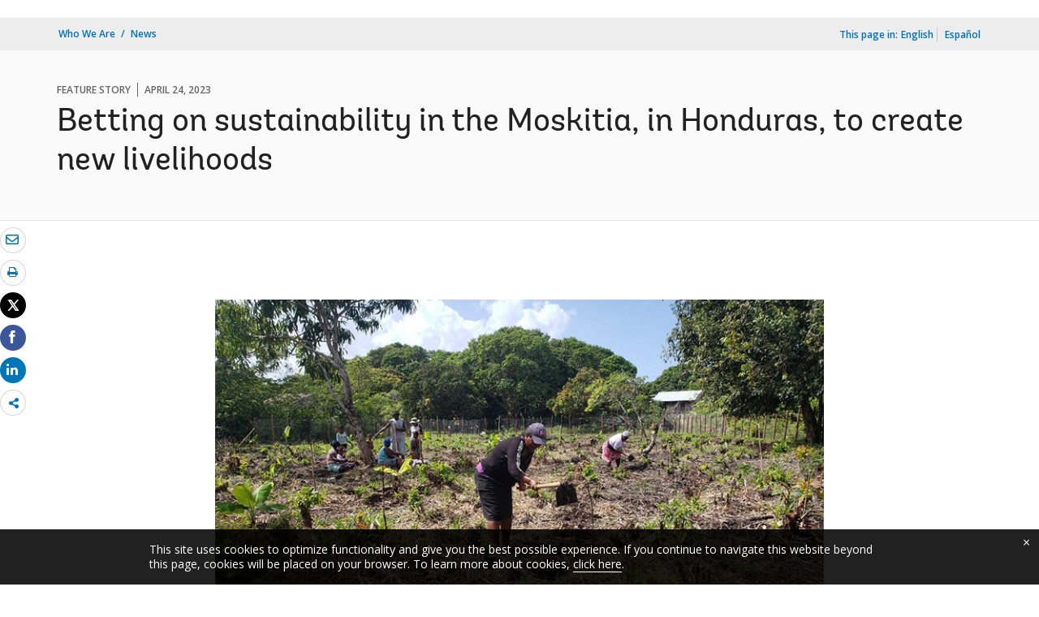

--- FILE ---
content_type: text/html;charset=utf-8
request_url: https://www.worldbank.org/en/news/feature/2023/04/24/betting-on-sustainability-in-the-moskitia-honduras-to-create-new-livelihoods
body_size: 13196
content:
<!DOCTYPE html>

<html lang="en">
    <head>

        <script defer="defer" type="text/javascript" src="https://rum.hlx.page/.rum/@adobe/helix-rum-js@%5E2/dist/micro.js" data-routing="env=prod,tier=publish,ams=World Bank"></script>
<script type="application/ld+json">
    {
    "@context": "https://schema.org",
    "@type": "Article",
    "mainEntityOfPage": "https://www.worldbank.org/en/news/feature/2023/04/24/betting-on-sustainability-in-the-moskitia-honduras-to-create-new-livelihoods",
    "headline": "Betting on sustainability in the Moskitia, in Honduras, to create new livelihoods",
    "datePublished": "2024-05-09T17:23:05.070",
    "dateModified": "2024-05-09T17:22:00.414",
    "description": "The inhabitants of the Moskitia believe that development should go hand in hand with their cosmovision, respecting their traditional beliefs, practices, and ways of interacting with the environment. People in the Moskitia have lived in harmony with nature for years, taking advantage of what the land and the sea provide them, while caring for these resources. ",
    "inLanguage": "en",
    "author": {
        "@type": "Organization",
        "name": "World Bank Group",
        "url": "http://www.worldbank.org",
        "sameAs": "[https://twitter.com/WorldBank, http://www.youtube.com/WorldBank, https://www.linkedin.com/company/the-world-bank/, https://www.facebook.com/worldbank, https://www.instagram.com/worldbank/, https://www.flickr.com/photos/worldbank]"
    },
    "publisher": {
        "@type": "Organization",
        "name": "World Bank Group",
        "url": "http://www.worldbank.org",
        "sameAs": "[https://twitter.com/WorldBank, http://www.youtube.com/WorldBank, https://www.linkedin.com/company/the-world-bank/, https://www.facebook.com/worldbank, https://www.instagram.com/worldbank/, https://www.flickr.com/photos/worldbank]",
        "logo": {
            "@type": "ImageObject",
            "url": "https://www.worldbank.org/content/dam/wbr/share-logo/social-share.jpg",
            "width": 780,
            "height": 439
        }
    },
    "image": {
        "@type": "ImageObject",
        "url": "https://worldbank.scene7.com/is/image/worldbankprod/Working-in-the-fields-in-Las-Moskitia-website",
        "height": 439,
        "width": 780
    }
}
</script>

 

<meta http-equiv="X-UA-Compatible" content="IE=edge" />
    <link rel="shortcut icon" href="/content/dam/wbr-redesign/logos/wbg-favicon.png" type="image/png"/>
    <meta name="viewport" content="width=device-width, initial-scale=1"/>
    <meta charset="utf-8" />
    <title>Betting on sustainability in the Moskitia, in Honduras, to create new livelihoods</title>
    <meta name="keywords" content="Latin America and Caribbean(LCR), Honduras(HN), Agriculture and Food Security"/>
    <meta name="description" content="The inhabitants of the Moskitia believe that development should go hand in hand with their cosmovision, respecting their traditional beliefs, practices, and ways of interacting with the environment. People in the Moskitia have lived in harmony with nature for years, taking advantage of what the land and the sea provide them, while caring for these resources. "/> 
    <meta name="language" content="en"/>
    <link rel="canonical" href='https://www.worldbank.org/en/news/feature/2023/04/24/betting-on-sustainability-in-the-moskitia-honduras-to-create-new-livelihoods'/>
<meta name="twitter:card" content="summary_large_image"/><meta name="twitter:domain" content="https://www.worldbank.org"/><meta name="twitter:creator" content="@worldbank"/><meta name="twitter:creator:id" content="27860681"/><meta name="twitter:title" content="Betting on sustainability in the Moskitia, in Honduras, to create new livelihoods"/><meta name="twitter:description" content="The inhabitants of the Moskitia believe that development should go hand in hand with their cosmovision, respecting their traditional beliefs, practices, and ways of interacting with the environment. People in the Moskitia have lived in harmony with nature for years, taking advantage of what the land and the sea provide them, while caring for these resources. "/><meta name="twitter:image:src" content="https://www.worldbank.org/content/dam/photos/780x439/2023/apr/Working-in-the-fields-in-Las-Moskitia-website.jpg"/>
<meta property="og:title" content="Betting on sustainability in the Moskitia, in Honduras, to create new livelihoods"/>
<meta property="og:site_name" content="World Bank">
<meta property="og:description" content="The inhabitants of the Moskitia believe that development should go hand in hand with their cosmovision, respecting their traditional beliefs, practices, and ways of interacting with the environment. People in the Moskitia have lived in harmony with nature for years, taking advantage of what the land and the sea provide them, while caring for these resources. "/>
<meta property="og:type" content="article"/>
<meta property="og:image:type" content="image/jpg" />
<meta property="og:image:width" content="1200" />
<meta property="og:image:height" content="630" />
<meta property="og:image" content="https://www.worldbank.org/content/dam/photos/780x439/2023/apr/Working-in-the-fields-in-Las-Moskitia-website.jpg"/>     
<meta property="og:url" content="https://www.worldbank.org/en/news/feature/2023/04/24/betting-on-sustainability-in-the-moskitia-honduras-to-create-new-livelihoods"/>
<script src="/etc.clientlibs/worldbankgroup/clientlibs/vendor/jquery.js"></script>
  


 


   
 








<script src="//assets.adobedtm.com/223f6e2cf7c9/3eb6c9b72a93/launch-7bc0cdc67098.min.js" async></script>



<link rel="stylesheet" href="/etc.clientlibs/worldbankgroup/clientlibs/clientlib-base.css" type="text/css">
<link rel="stylesheet" href="/etc.clientlibs/worldbankgroup/components/content/redesign_title_meta/clientlibs/site.css" type="text/css">
<link rel="stylesheet" href="/etc.clientlibs/worldbankgroup/components/content/redesign_related/clientlibs/site.css" type="text/css">
<link rel="stylesheet" href="/etc.clientlibs/worldbankgroup/components/content/redesign_static_content/clientlibs/site.css" type="text/css">
<link rel="stylesheet" href="/etc.clientlibs/worldbankgroup/components/content/redesign_synopsis/clientlibs/site.css" type="text/css">
<link rel="stylesheet" href="/etc.clientlibs/worldbankgroup/components/content/redesign_quoteCard/clientlibs/site.css" type="text/css">
<link rel="stylesheet" href="/etc.clientlibs/worldbankgroup/components/content/redesign_pullquote/clientlibs/site.css" type="text/css">
<link rel="stylesheet" href="/etc.clientlibs/worldbankgroup/components/content/research_auto_manual/clientlibs-base/site.css" type="text/css">
<link rel="stylesheet" href="/etc.clientlibs/worldbankgroup/components/content/lp__media_components/clientlibs/site.css" type="text/css">
<link rel="stylesheet" href="/etc.clientlibs/worldbankgroup/components/content/c02v2_multimedia/clientlibs/site.css" type="text/css">
<link rel="stylesheet" href="/etc.clientlibs/worldbankgroup/components/content/f03v1_pagetools/clientlibs/site.css" type="text/css">
<link rel="stylesheet" href="/etc.clientlibs/worldbankgroup/components/content/redesign_title/clientlibs/site.css" type="text/css">
<link rel="stylesheet" href="/etc.clientlibs/worldbankgroup/components/content/embedcode/clientlibs/site.css" type="text/css">

                
                
  


</head>

  





 

<script>
    var pagelang='en';
    var modal_Title='Live Now';
    var modal_Header='WORLD BANK LIVE';
    var join_Msg='Join Now';
    var cid_Code='?intcid=wbw_xpl_liveoverlay_en_ext';
</script>
<link rel="stylesheet" href="/etc.clientlibs/worldbankgroup/clientlibs/clientlibs-liveevent-popup.css" type="text/css">
<script src="/etc.clientlibs/worldbankgroup/clientlibs/clientlibs-liveevent-popup.js"></script>
<div class="wb_metadata">







</div>
<body>

    <div id="wbg-aem-target" class="wbg-aem-target"></div>
      













<link rel="stylesheet" href="/etc.clientlibs/worldbankgroup/components/global/service/headerservice/clientlibs/site.css" type="text/css">
<header></header>
<script src="/etc.clientlibs/worldbankgroup/components/global/service/headerservice/clientlibs/site.js"></script>
 
<script>
        const headeroptions = {
            
			languageToggler: { default: false},
            
            languagecode: 'en',
            enabletrendingdata: true,
			selector:'header',
			serviceEndpoint:'/wbg/aem/service/header/en'
        };
		populateHeader(headeroptions);

    </script>


<input type="hidden" name="wcmmode" class="WCMmode" value="DISABLED">

<main id="main">

    
    <div class="lang-toggler language_toggler parbase">





 












<div  class="lp__breadcrumb  breadcrumb_05">
    <div class="container">
        <div class="row">
            <div class="col-lg-6 col-md-5 col-sm-5 col-xs-6">
                
                <nav aria-label="Breadcrumb" class="lp-page-title">
                    
                    <ol class="lp__breadcrumb_list 1">
                        
                        <li class="lp__breadcrumb_list_item"><a class="l1-breadcrumb" href="/en/who-we-are">Who We Are</a></li>
                        
                        <li class="lp__breadcrumb_list_item hidden-sm hidden-xs"><a class="l1-breadcrumb" href="/en/news">News</a></li>
                        
                        
                    </ol>
                    
                </nav>
                
            </div>
            <!-- End Page Title -->
            
            <div class="col-lg-6 col-md-7 col-sm-7 col-xs-6">
                <!--START: Mobile language switch -->
                <div class="lp__pageing_mobile hidden-lg hidden-md">
                    <span class="lang-lable" id="exp_elem">This page in: </span>
                    <div class="lp__dropdown_group lp-lang-toggler">
                        

                        <button class="lang-filter-label" data-toggle="dropdown" aria-expanded="false" aria-haspopup="listbox" aria-labelledby="exp_elem exp_button" id="exp_button">
                            
                            English 
                            
                        </button>
                        
                        <ul class="lp__dropdown_menu dropdown-menu" aria-labelledby="exp_elem">
                            
                                <li lang="es"><a class="dropdown-item" href="https://www.bancomundial.org/es/news/feature/2023/04/24/betting-on-sustainability-in-the-moskitia-honduras-to-create-new-livelihoods">Español</a></li>
                                
                                
                            </ul>
                            
                    </div>
                </div>
                <!--END: Mobile language switch -->
                <div class="lp__pagein_toggle hidden-sm hidden-xs ">
                    <!--START: desktop language switch -->
                    <span class="page-in">This page in:</span>
                    <span class="selected-language">English</span>
                    <ul>
                        
                        
                                    <li lang="es">
                                        <a class="dropdown-item" href="https://www.bancomundial.org/es/news/feature/2023/04/24/betting-on-sustainability-in-the-moskitia-honduras-to-create-new-livelihoods">Español</a>
                                    </li>
                                  
                        
		  
                    </ul>
                </div>
                <!--END: desktop anguage switch -->
            </div>
            <!-- End of lang toggler -->
            
        </div>
    </div>
</div>
<div class="clearix"></div>




<script>
    $(document).ready(function() {

          var cuurpage = "/content/wb-home/en/news/feature/2023/04/24/betting-on-sustainability-in-the-moskitia-honduras-to-create-new-livelihoods";
    var pageLocale = "en";
    var activeLink =$(".lp__breadcrumb li" ).first().children("a").attr('href');    
    if (typeof activeLink !== 'undefined'){
        $(".lp__megamenu li.lp__megamenu_list a, .lp__megamenu li.lp__megamenu_list").removeClass("active");

        //adedd for D&R to Highlight menu 
        if(cuurpage.indexOf('publication/documents-reports') !== -1 && (cuurpage.indexOf("http") !== -1 || cuurpage.indexOf("https") !== -1)){
            activeLink = "/" + activeLink.split("/").slice(3).join("/");                
        }//end
        $(".lp__megamenu li.lp__megamenu_list").each(function(index, obj) {
            if ($(this).children("a").attr('href') == activeLink){
                $(this).children("a").addClass("active");
            }
        });
    }
    
    var isCPF = "false";    
    var activeLink = "";
    if (isCPF == "true" && typeof activeLink !== 'undefined'){		
        $(".lp__megamenu li.lp__megamenu_list a, .lp__megamenu li.lp__megamenu_list").removeClass("active");
        $(".lp__megamenu li.lp__megamenu_list").each(function(index, obj) {
            
            if ($(this).children("a").text().toLowerCase().trim() == activeLink.toLowerCase().trim())
            {
                $(this).addClass("active");
                $(this).children("a").addClass("active");
            }
        });
    }
    });

    
</script>


</div>

    


     
    
    <div class="par parsys"><div class="supergrid parbase section">




    
    <div class="full-row-news-content-banner" style="padding: 80px 0px 32px 0px; ">
    

        
        <div class="container">
            	<div class="">
            <div class="par parsys"><div class="gridlayout parbase section">











<div class="row ">

                <div class="col-md-12 col-xs-12  colsplit 2">
            
			<div class="  " >
				<div class="grid_12_par_0 parsys">
    
    



		

    
    

<div style="padding-left:0px;padding-right:0px;" class="remove-padding-grid" >
    
    




<div class="redesign_title_meta parbase section">




 










			
			




        
		<div class="lp__heading">
        <div class="lp__hammer">
		
		<span>FEATURE STORY</span><span>April 24, 2023</span>
	  	  
		</div>
        <h1 class="h1">Betting on sustainability in the Moskitia, in Honduras, to create new livelihoods</h1></div>



			


        


<script>
    $( document ).ready(function() {
        var mobileAnchorLabel = $('li a[data-device=mobile].active').html();
        var mobileAnchorLink = $('li a[data-device=mobile].active').attr('href');
        
        if (typeof mobileAnchorLabel != "undefined" && mobileAnchorLink != 'undefined')
        {	 
            
            //var parentLink = $('.n01v1-nav-list-sub').closest('.n01v1-nav-list-main li').children('a').attr('href');
            //var parentLabel = $('.n01v1-nav-list-sub').closest('.n01v1-nav-list-main li').children('a').html();
            var parentLink = $('.n01v1-nav-list-main li a').attr('href');
            var parentLabel = $('.n01v1-nav-list-main li a').html();
            if(typeof parentLink != "undefined" && typeof parentLabel != "undefined")
            {
                console.log("parent data:"+ parentLink +"::"+ parentLabel);
                var pageTitle = $('.c01v1-page-title').html();
                if (typeof pageTitle != "undefined")
                {
                    var parentPageTitle = "<h5 class='mrg-t-10 font hidden-lg hidden-md'>"+ "<a href='"+parentLink+"'>"+parentLabel+"</a></h5>";
                    $('.c01v1-page-title').before(parentPageTitle);
                }
            }

        }

    });
</script>
<!-- script for showing parent page link in title end -->
</div>



</div>





    
</div>

			</div>
			
		    </div>
		    
</div>
<div class="clearfix" aria-hidden="true"></div>


	<div style="margin-bottom: 0px"></div>



</div>

</div>

            </div>
        </div>     
    </div>
    


    </div>
<div class="supergrid parbase section">




    
    <div class="full-row-white-components" style=" ">
    

        
        <div class="container">
            	<div class="">
            <div class="par parsys"><div class="gridlayout parbase section">











<div class="row ">

                <div class="col-md-12 col-xs-12  colsplit 2">
            
			<div class="  " >
				<div class="grid_12_par_0 parsys">
    
    



		

    
    

<div style="padding-left:0px;padding-right:0px;" class="remove-padding-grid" >
    
    




<div class="f03v1_pagetools parbase section">
    

    

<script src="/etc/designs/wbr/components/f03v1_pagetools_clientlib.js"></script>

    
    <div class=" clearfix"  >
        <div id="f03v1-social-sharing" class="lp__socialshare_tool pagetools" style=";"><div class="btn-group" style="width: 100%;">
        <ul class="lp__socialshare_list">
               <li class="lp__socialbtn email" title="Email" >
                    <a href="" id="wbgmailto" aria-label="email" class="lp lp-envelope" data-customlink="em:page tools" data-text="email">
    				</a>

                </li>

                
                 <li class="lp__socialbtn print" title="Print">
                    <a id="printicon1" aria-label="print" class="lp lp-print" href="javascript:void(0);" onclick="window.open('https://www.worldbank.org/en/news/feature/2023/04/24/betting-on-sustainability-in-the-moskitia-honduras-to-create-new-livelihoods.print')" data-customlink="pr:page tools" data-text="print">
			
                    </a>
                </li>
                

				<li class="lp__socialbtn twitter" title="Tweet" id = "wbrtwt">
                    <a href="#" class="lp lp-twit" aria-label="Share twitter" id="wbgtwt" data-customlink="sw:page tools" data-text="twitter"></a>
                </li>

                <li class="lp__socialbtn facbook" title="Facebook" id = "wbrfb">
                    <a href="#" class="lp lp-fb" aria-label="Share facebook" id="wbgfb" data-customlink="sw:page tools" data-text="facebook"></a>
                </li>

                <li class="lp__socialbtn linkedin" title="Share" id = "wbrld">
                    <a href="#" id="wbgld" class="lp lp-linkln" aria-label="Share linkedin" data-customlink="sw:page tools" data-text="linkedin"></a>
                </li>		          
         
                <li class="lp__socialbtn share__more" title="Share" id="plus">
					<button class="lp lp-share opendialog" aria-haspopup="true" aria-expanded="false"><span class="sr-only">Share more</span></button>
                    <div class="share__moredialog" id="plus-drop" hidden="hidden">
                        <div class="lp__listitem">
                            <div class="dialog_form_actions">
								<button class="closedialog lp lp-times"><span class="sr-only">close</span></button>
							</div>                                
                                <ul>
                                
                                    <li>
                                        <a data-text="linkedin" href="javascript:share('https://www.linkedin.com/shareArticle?mini=true&url=');" data-customlink="sw:page tools">  
                                            <img class="lp__social_img" src="/content/dam/wbr/stayconnected/icons-linkin32x32.svg" alt="Image" title="LinkedIn">
                                            <span class="lp__socialshare_lable">linkedin</span>
                                        </a>
                                    </li>
                                                            
                                    <li>
                                        <a data-text="digg" href="javascript:share('https://digg.com/submit?url=');" data-customlink="sw:page tools">  
                                            <img class="lp__social_img" src="/content/dam/wbr/stayconnected/sm-icons-digg.svg" alt="Image" title="Digg">
                                            <span class="lp__socialshare_lable">digg</span>
                                        </a>
                                    </li>
                                                            
                                    <li>
                                        <a data-text="renren" href="javascript:share('https://share.renren.com/share/buttonshare.do?link=');" data-customlink="sw:page tools">  
                                            <img class="lp__social_img" src="/content/dam/wbr/stayconnected/sm-icons-renren.svg" alt="Image" title="人人网">
                                            <span class="lp__socialshare_lable">renren</span>
                                        </a>
                                    </li>
                                                            
                                    
                                        <li>
                                            <a data-text="stumbleupon" href="javascript:share('https://www.stumbleupon.com/submit?url=');" data-customlink="sw:page tools">
                                                <img class="lp__social_img" src="/content/dam/wbr/stayconnected/icons-stumbleupon.svg" alt="Image" title="Stumble Upon">
                                                <span class="lp__socialshare_lable">stumbleupon</span>
                                            </a>
                                        </li>
                                                                    
                                        <li>
                                            <a data-text="delicious" href="javascript:share('https://delicious.com/save?url=');" data-customlink="sw:page tools">
                                                <img class="lp__social_img" src="/content/dam/wbr/stayconnected/sm-icons-delicious.svg" alt="Image" title="Delicious">
                                                <span class="lp__socialshare_lable">delicious</span>
                                            </a>
                                        </li>
                                                                    
                                        <li>
                                            <a data-text="sina" href="javascript:share('https://v.t.sina.com.cn/share/share.php?title=');" data-customlink="sw:page tools">
                                                <img class="lp__social_img" src="/content/dam/wbr/stayconnected/sina-32x32.svg" alt="Image" title="新浪微博">
                                                <span class="lp__socialshare_lable">sina</span>
                                            </a>
                                        </li>
                                                                    
                                    </ul>
                                </div>
                            </div>
                        </li>
                </ul>
        </div>
        </div>
        </div>
        
<script>
    var emailcid ="SHR_SiteEmailShare_EN_EXT";
$(document).ready(function() {
   var body = window.location.href+"?cid="+emailcid;
    body= encodeURIComponent(body);
   var subject =$('title').text();
    subject =  encodeURIComponent(subject);
	$('#wbgmailto').attr('href','mailto:'+'?body='+body+'&subject='+subject);
 });
</script></div>



</div>





    
</div>

			</div>
			
		    </div>
		    
</div>
<div class="clearfix" aria-hidden="true"></div>


	<div style="margin-bottom: 32px"></div>



</div>
<div class="gridlayout parbase section">











<div class="row ">

                <div class="col-md-2 col-lg-2 col-xs-12 col-sm-12 colsplit 2">
            
			<div class="  " >
				<div class="grid_2_par_0 parsys">
    
    



		

    
    

<div style="padding-left:0px;padding-right:0px;" class="remove-padding-grid" >
    
    
</div>





    
</div>

			</div>
			
		    </div>
		    
                <div class="col-md-8 col-sm-12 col-xs-12 col-lg-8 colsplit 2">
            
			<div class="  " >
				<div class="grid_8_par_1 parsys">
    
    



		

    
    

<div style="padding-left:0px;padding-right:0px;" class="remove-padding-grid" >
    
    




<div class="c02v2_multimedia section">












 






        <div class="lp__media_components">

            <figure class="lp__media_img_w100">
                <div class="lp__media_card">
               
                
                <picture>
                    <source media="(min-width:992px)" srcset="https://worldbank.scene7.com/is/image/worldbankprod/Working-in-the-fields-in-Las-Moskitia-website?wid=780&hei=439&qlt=85,0&resMode=sharp" class="img-responsive">
                    <source  media="(min-width:768px)" srcset="https://worldbank.scene7.com/is/image/worldbankprod/Working-in-the-fields-in-Las-Moskitia-website?wid=780&hei=439&qlt=85,0&resMode=sharp" class="img-responsive">
                    <source media="(min-width:320px)" srcset="https://worldbank.scene7.com/is/image/worldbankprod/Working-in-the-fields-in-Las-Moskitia-website?wid=780&hei=439&qlt=85,0&resMode=sharp" class="img-responsive">
                    <img src="https://worldbank.scene7.com/is/image/worldbankprod/Working-in-the-fields-in-Las-Moskitia-website?wid=780&hei=439&qlt=85,0&resMode=sharp" alt="A group of indigenous people working in the fields of La Moskitia" title="A group of indigenous people working in the fields of La Moskitia" class="img-responsive lp-cover" id="sr__figure__c0d935b6b50344ef8161940d6a2781fb">
                </picture>
                
                
                </div>
                <figcaption aria-describedby="sr__figure__c0d935b6b50344ef8161940d6a2781fb">
                     
                        <p><p>Group of La Moskitia inhabitants working the fields of the region</p></p>
                    
                        <p><strong>Source: Ayuda en Acción</strong></p>
                    
                </figcaption>
            </figure>
        </div>

 
 
</div>







<div class="redesign_synopsis parbase section">




    










</div>







<hr aria-hidden="true">


<div class="redesign_static_content section"> 
 







 
 



<!--<script type="module" src="/apps/worldbankgroup/components/content/body_content_scene7/clientlibs/site/js/component.js" defer></script>-->
<!--<script type="module" src="/apps/worldbankgroup/components/content/body_content_scene7/clientlibs/site/js/twitter.js" defer></script>-->


  
    













<section >
    <article class="lp__body_content section   " >

        <p>Located on the Caribbean coast, in the northeast of Honduras, lies the <strong>Moskitia</strong>, a multicultural region, and the land of four of the nine indigenous and afro-descendant peoples who inhabit this Central American country: the Tawacas, Pechs, Garifunas and Miskitos. With more than 80,000 people, <strong>the Moskitia is the region with the second-largest indigenous community in Honduras</strong>.</p><p>The Moskitia is a land full of natural resources, where you can get lost in the beauty of its lagoons, mangroves, and rainforests. The abundance of nature provides its inhabitants with livelihoods from fishing, agriculture, and seasonal jobs linked to the surrounding land and sea.&nbsp;However, <span class='tweetable' data-text="the natural magnificence of the region contrasts with the multiple challenges faced by its residents. Welfare and livelihoods are affected on a daily basis by the lack of infrastructure, connectivity, health care, education, and by the high levels of income poverty" data-tweet="WorldBank,tweetHash="><a class="twd-id" href="#" aria-label="x.com link the natural magnificence of the region contrasts with the multiple challenges faced by its residents. Welfare and livelihoods are affected on a daily basis by the lack of infrastructure, connectivity, health care, education, and by the high levels of income poverty">the natural magnificence of the region contrasts with the multiple challenges faced by its residents. Welfare and livelihoods are affected on a daily basis by the lack of infrastructure, connectivity, health care, education, and by the high levels of income poverty<i class="lp lp-twit"></i></a></span></span>.</p>
</article></section>



<div class="clearfix"></div>




    


</div>







<hr aria-hidden="true">


<div class="redesign_pullquote parbase section">




 
  
  



<div class="lp__pullquote parbase section">

           <div class="lp__pullquote_body" >
               <div class="lp__pullquote_title"><q>The development that does not consider our ancestors and our practices is not the right one.</q></div><div class="lp__pullquote_object">
		<div class="lp__pullquote_img">
		<img src="/content/dam/photos/768x768/2023/apr/Capture-Dolly-Diaz.JPG" title="Dolly Diaz President of the Council of Elders of Gracias a Dios" class="img-responsive" alt="Dolly Diaz President of the Council of Elders of Gracias a Dios"/>
		</div>
		
		 <div class="lp__pullquote_content">
									<div class="author_title">Dolly Diaz</div>
							        <div  class="author_subtitle">President of the Council of Elders of Gracias a Dios</div>
						        </div>
		 


        </div></div></div> 
</div>







<hr aria-hidden="true">


<div class="c02v2_multimedia section">







 















    <div class="lp__embed_responsive lp__embed_responsive_16by9">

        <iframe width="100%" src="https://www.youtube.com/embed/auDJlIb5OoI?si=_8hFIWntNtAa1wL5" title="YouTube video player" frameborder="0" allow="accelerometer; autoplay; clipboard-write; encrypted-media; gyroscope; picture-in-picture; web-share" referrerpolicy="strict-origin-when-cross-origin" allowfullscreen></iframe>


    </div>

        
          

  	
 
</div>







<hr aria-hidden="true">


<div class="redesign_static_content section"> 
 







 
 



<!--<script type="module" src="/apps/worldbankgroup/components/content/body_content_scene7/clientlibs/site/js/component.js" defer></script>-->
<!--<script type="module" src="/apps/worldbankgroup/components/content/body_content_scene7/clientlibs/site/js/twitter.js" defer></script>-->


  
    













<section >
    <article class="lp__body_content section   " >

        <p><strong>Multidimensional poverty</strong> in the Moskitia stands at 71.8 percent, above the national average of 67.2 percent. Multidimensional poverty is a measure that reflects the multiple deprivations that poor people face at the same time in areas such as education and health, among other essential aspects to have adequate living conditions.</p><p>The population of the Moskitia faces high <a href="https://www.ipcinfo.org/ipc-country-analysis/details-map/en/c/1155409/">food insecurity</a>, with 43 percent of people lacking reliable access to affordable and nutritious food, according to Integrated Food Security Phase Classification (IPC). <span class='tweetable' data-text="Studies on food insecurity in the Moskitia show this to be 17.9 percent higher than that experienced by people in the other 17 departments of Honduras" data-tweet="WorldBank,tweetHash="><a class="twd-id" href="#" aria-label="x.com link Studies on food insecurity in the Moskitia show this to be 17.9 percent higher than that experienced by people in the other 17 departments of Honduras">Studies on food insecurity in the Moskitia show this to be 17.9 percent higher than that experienced by people in the other 17 departments of Honduras<i class="lp lp-twit"></i></a></span></span>.&nbsp;</p><p>The inhabitants of the Moskitia believe that development should go hand in hand with their cosmovision, respecting their traditional beliefs, practices, and ways of interacting with the environment. People in the Moskitia have lived in harmony with nature for years, taking advantage of what the land and the sea provide them, while caring for these resources. As Dolly Díaz, President of the Council of Elders of Gracias a Dios, says, &quot;<i><span class='tweetable' data-text="development that does not consider our ancestors and our practices is not the right one" data-tweet="WorldBank,tweetHash="><a class="twd-id" href="#" aria-label="x.com link development that does not consider our ancestors and our practices is not the right one">development that does not consider our ancestors and our practices is not the right one<i class="lp lp-twit"></i></a></span></span></i>.&quot;<strong><i> </i></strong></p>
</article></section>



<div class="clearfix"></div>




    


</div>







<hr aria-hidden="true">


<div class="c02v2_multimedia section">












 






        <div class="lp__media_components">

            <figure class="lp__media_img_w100">
                <div class="lp__media_card">
               
                
                <picture>
                    <source media="(min-width:992px)" srcset="https://worldbank.scene7.com/is/image/worldbankprod/Group-of-people-that-work-in-La-Moskitia-Nicaragua?wid=780&hei=439&qlt=85,0&resMode=sharp" class="img-responsive">
                    <source  media="(min-width:768px)" srcset="https://worldbank.scene7.com/is/image/worldbankprod/Group-of-people-that-work-in-La-Moskitia-Nicaragua?wid=780&hei=439&qlt=85,0&resMode=sharp" class="img-responsive">
                    <source media="(min-width:320px)" srcset="https://worldbank.scene7.com/is/image/worldbankprod/Group-of-people-that-work-in-La-Moskitia-Nicaragua?wid=780&hei=439&qlt=85,0&resMode=sharp" class="img-responsive">
                    <img src="https://worldbank.scene7.com/is/image/worldbankprod/Group-of-people-that-work-in-La-Moskitia-Nicaragua?wid=780&hei=439&qlt=85,0&resMode=sharp" alt="Group of people that have benefitted from the project in La Moskitia" title="Group of people that have benefitted from the project in La Moskitia" class="img-responsive lp-cover" id="sr__figure__5bc86f87b8844a5bba0976ac7ee6e46a">
                </picture>
                
                
                </div>
                <figcaption aria-describedby="sr__figure__5bc86f87b8844a5bba0976ac7ee6e46a">
                     
                        <p><p>Group of beneficiaries of the La Moskitia project in Honduras</p></p>
                    
                        <p><strong>Source: World Bank</strong></p>
                    
                </figcaption>
            </figure>
        </div>

 
 
</div>







<div class="embedcode section"> 
 







 
 





  
    










   



<div class="clearfix" aria-hidden="true"></div>




    


</div>







<hr aria-hidden="true">


<div class="redesign_static_content section"> 
 







 
 



<!--<script type="module" src="/apps/worldbankgroup/components/content/body_content_scene7/clientlibs/site/js/component.js" defer></script>-->
<!--<script type="module" src="/apps/worldbankgroup/components/content/body_content_scene7/clientlibs/site/js/twitter.js" defer></script>-->


  
    













<section >
    <article class="lp__body_content section   " >

        <p>Since 2021, through financing provided by the Japan Social Development Fund, the World Bank has supported the people of Moskitia to expand their socioeconomic activities and increase their livelihoods. The project, <strong><i>Improving the Livelihoods of Miskito indigenous peoples in the La Moskitia</i></strong>, works with the local communities to build from their traditional practices of sustainable agriculture and fishing toward a more diversified and resilient local production system in the face of the multiple external shocks, the communities face, including climate change. The project, implemented by Ayuda en Acción, works with the Miskito population <strong>seeking to target at least 1,800 Miskitos in four communities</strong>.</p><p>The project helps increase and diversify food production in the area. The Moskitia’s main agricultural products are plantain, cassava, and rice. <span class='tweetable' data-text="Through this project, support is provided to the community to promote their agricultural, fishing, and livestock activities, as well as poultry farming, the latter resulting in a more diversified diet and food production" data-tweet="WorldBank,tweetHash="><a class="twd-id" href="#" aria-label="x.com link Through this project, support is provided to the community to promote their agricultural, fishing, and livestock activities, as well as poultry farming, the latter resulting in a more diversified diet and food production">Through this project, support is provided to the community to promote their agricultural, fishing, and livestock activities, as well as poultry farming, the latter resulting in a more diversified diet and food production<i class="lp lp-twit"></i></a></span></span>.</p><p>The project promotes the traditional knowledge of the Miskitos by strengthening their administrative, organizational, and financial capabilities with the goal of increasing the economic benefit from their agricultural and fishing activities. <span class='tweetable' data-text="The Miskitos adapt their traditional practices along with climate-smart agriculture actions, gender participation and food nutrition, increasing their efficiency while being better prepared for natural hazards" data-tweet="WorldBank,tweetHash="><a class="twd-id" href="#" aria-label="x.com link The Miskitos adapt their traditional practices along with climate-smart agriculture actions, gender participation and food nutrition, increasing their efficiency while being better prepared for natural hazards">The Miskitos adapt their traditional practices along with climate-smart agriculture actions, gender participation and food nutrition, increasing their efficiency while being better prepared for natural hazards<i class="lp lp-twit"></i></a></span></span>.</p><p><span class='tweetable' data-text="In Puerto Lempira, for example, the Yahurabila fishing community combines traditional knowledge on how, when, and where to fish to reduce the depletion of marine resources with sustainable fishing techniques that help them to increase their livelihoods" data-tweet="WorldBank,tweetHash="><a class="twd-id" href="#" aria-label="x.com link In Puerto Lempira, for example, the Yahurabila fishing community combines traditional knowledge on how, when, and where to fish to reduce the depletion of marine resources with sustainable fishing techniques that help them to increase their livelihoods">In Puerto Lempira, for example, the Yahurabila fishing community combines traditional knowledge on how, when, and where to fish to reduce the depletion of marine resources with sustainable fishing techniques that help them to increase their livelihoods<i class="lp lp-twit"></i></a></span></span>. In addition, using sustainable fishing techniques minimizes the waste of fish products.&nbsp;Also, the project supported fishermen families installing solar panel systems in the Yahurabila and Yamanta communities to preserve their products in cold chain storage, minimizing losses.</p><p>Similarly, <span class='tweetable' data-text="in Puerto Lempira, an indigenous market called Auhnka was created where farmers sell surplus crops and fish, reducing wasted food and increasing livelihoods" data-tweet="WorldBank,tweetHash="><a class="twd-id" href="#" aria-label="x.com link in Puerto Lempira, an indigenous market called Auhnka was created where farmers sell surplus crops and fish, reducing wasted food and increasing livelihoods">in Puerto Lempira, an indigenous market called Auhnka was created where farmers sell surplus crops and fish, reducing wasted food and increasing livelihoods<i class="lp lp-twit"></i></a></span></span>.</p><p>To date, through this project, it has been possible to improve the livelihoods of more than 1,200 direct beneficiaries; of these, 66 percent are women, who are now more closely involved in all productive agricultural, administrative, and financial activities. The project indirectly benefits 4,252 people from 30 of the 78 communities of the Moskitia.</p><p>“<i>To achieve sustainable social development in Latin America and the Caribbean, we must ensure that it is inclusive. It must be based on traditional knowledge, the cosmovision, and the leadership of indigenous communities. <span class='tweetable' data-text="Projects like the one implemented in the Moskitia region are a clear example of how we can positively change people's lives, guaranteeing respect for people's traditional knowledge" data-tweet="WorldBank,tweetHash="><a class="twd-id" href="#" aria-label="x.com link Projects like the one implemented in the Moskitia region are a clear example of how we can positively change people's lives, guaranteeing respect for people's traditional knowledge">Projects like the one implemented in the Moskitia region are a clear example of how we can positively change people's lives, guaranteeing respect for people's traditional knowledge<i class="lp lp-twit"></i></a></span></span></i>”, concluded <a href="https://www.worldbank.org/en/about/people/m/maria-gonzalez-de-asis" target="_blank">María Gonzalez de Asis</a>, Sustainable and Social Inclusion Practice Manager for Latin America and the Caribbean.</p><p>To learn more about the World Bank’s work in Latin America and the Caribbean,&nbsp;<a href="https://www.worldbank.org/en/region/lac">please visit this page</a>.</p><p>Learn more about&nbsp;<a href="https://www.worldbank.org/en/country/honduras">the World Bank in Honduras</a>.</p><p>Visit us&nbsp;<a href="https://www.facebook.com/bancomundialcentroamerica">on Facebook</a>.</p><p>Keep yourself informed&nbsp;<a href="https://www.twitter.com/BancoMundialLAC">via Twitter</a>.</p><p>Watch&nbsp;<a href="https://www.youtube.com/@BancoMundialenAmericaLatina">our videos on YouTube</a>.</p>
</article></section>



<div class="clearfix"></div>




    


</div>







<hr aria-hidden="true">


<div class="redesign_title parbase section"> 
 







 
 





  
    









    


</div>







<hr aria-hidden="true">


<div class="redesign_related section"> 
 







 
 






  
    










 
 
  

<div class="lp__link_list section    "> 
    <h2 class='h2'>RELATED</h2>

   
    <div class="lp__blurb_text" >
        <p><p><a href="https://worldbank.org/en/who-we-are/news/campaigns/2023/results-campaign-latin-american-and-caribbean" target="_blank">#WeTakeAction: results in Latin America and the Caribbean</a></p>
<p><a href="https://projects.worldbank.org/en/projects-operations/project-detail/P167767" target="_blank">Improving the Livelihoods of Miskito Indigenous Peoples in La Moskitia</a></p>
<p><a href="https://documents.worldbank.org/en/publication/documents-reports/documentdetail/440151556795873405/marco-ambiental-y-social-del-proyecto" target="_blank">Social and Environmental Plan</a></p>
<p><a href="https://www.worldbank.org/en/country/honduras/overview" target="_blank">Overview of the World Bank work in Honduras: context, strategy and results</a></p>
</p>
    </div>
    
</div>


<style></style>


    </div>







<div class="gridlayout parbase section">











<div class="row ">

                <div class="col-md-12 col-xs-12  colsplit 2">
            
			<div class="  " >
				<div class="grid_12_par_0 parsys">
    
    



		

    
    

<div style="padding-left:0px;padding-right:0px;" class="remove-padding-grid" >
    
    




<div class="redesign_related section"> 
 







 
 






  
    










 
 


<style></style>


    </div>



</div>





    
</div>

			</div>
			
		    </div>
		    
</div>
<div class="clearfix" aria-hidden="true"></div>


	<div style="margin-bottom: 32px"></div>



</div>



</div>





    
</div>

			</div>
			
		    </div>
		    
                <div class="col-md-2 col-sm-12 col-xs-12 col-lg-2 colsplit 2">
            
			<div class="  " >
				<div class="grid_2_par_2 parsys">
    
    



		

    
    

<div style="padding-left:0px;padding-right:0px;" class="remove-padding-grid" >
    
    
</div>





    
</div>

			</div>
			
		    </div>
		    
</div>
<div class="clearfix" aria-hidden="true"></div>


	<div style="margin-bottom: 0px"></div>



</div>

</div>

            </div>
        </div>     
    </div>
    


    </div>
<div class="supergrid parbase section">




    
    <div class="full-row-gray-components" style=" ">
    

        
        <div class="container">
            	<div class="">
            <div class="par parsys"><div class="gridlayout parbase section">











<div class="row ">

                <div class="col-md-12 col-xs-12  colsplit 2">
            
			<div class="  " >
				<div class="grid_12_par_0 parsys">
    
    



		

    
    

<div style="padding-left:0px;padding-right:0px;" class="remove-padding-grid" >
    
    




<div class="research_auto_manual parbase section">




     




<input type="hidden" class="datedetails" data-locale = "en" data-format="MMM dd, yyyy" data-haslocl="true" data-hasformat="true" />


     



  
     



                 



  


					<div class="lp__heading_v1">
						<h2 class="h2">Blogs</h2>
					</div>
           	

<input type="hidden" class="compType" data-type = "blogs" data-whatsnew="" data-blogs="blogs"/>
<input type="hidden" class="compdetails_blogs newsApiComp" data-locale = "en" data-type = "blogs" data-api="https://search.worldbank.org/api/blogs?format=json&rows=10&fl=title,link,author,blog_date,number_of_comments&apilang=en&lang_exact=english" data-header="h3" data-count="4" data-uuid="c903e13e3ee44f03b71b9ba80e064025"/>
<div class="lp__multiindepth lp__slide_4 swiper-container">
    
    
        <ul class="swiper-wrapper" id="blogs_c903e13e3ee44f03b71b9ba80e064025">
            <div class="loader" style="margin-left:40%">
                <img src="/content/dam/wbr-redesign/logos/ajax.gif" alt="loader image"/>
            </div>
        </ul>

     <!-- Add Pagination -->
		    <div class="swiper-button-next"></div>
		    <div class="swiper-button-prev"></div>

</div>

<script src="https://cdnjs.cloudflare.com/ajax/libs/moment.js/2.17.1/moment-with-locales.min.js"></script>
<script src="/etc.clientlibs/worldbankgroup/components/content/research_auto_manual/clentlibs-blogs/site.js"></script>





	
     




</div>



</div>





    
</div>

			</div>
			
		    </div>
		    
</div>
<div class="clearfix" aria-hidden="true"></div>


	<div style="margin-bottom: 0px"></div>



</div>

</div>

            </div>
        </div>     
    </div>
    


    </div>
<div class="supergrid parbase section">




    
    <div class="full-row-white-components" style=" ">
    

        
        <div class="container">
            	<div class="">
            <div class="par parsys"><div class="gridlayout parbase section">











<div class="row ">

                <div class="col-md-12 col-xs-12  colsplit 2">
            
			<div class="  " >
				<div class="grid_12_par_0 parsys">
    
    



		

    
    

<div style="padding-left:0px;padding-right:0px;" class="remove-padding-grid" >
    
    




<div class="research_auto_manual parbase section">




     




<input type="hidden" class="datedetails" data-locale = "en" data-format="MMM dd, yyyy" data-haslocl="true" data-hasformat="true" />


     



  
     



                 



  


            <div class="lp__heading_v1">
                <h2 class="h2">WHAT'S NEW</h2>
            </div>
				

<input type="hidden" class="compType" data-type = "whatsnew" data-whatsnew="whatsnew" data-blogs=""/>
<input type="hidden" class="compdetails_whatsnew newsApiComp" data-locale = "en" data-type = "whatsnew" data-api="https://search.worldbank.org/api/v2/news?fl=url,title,lang,lnchdt,displayconttype&format=json&rows=20&src=cq55&keywd=distribution:Global&format=json&displayconttype_exact=Press%20Release^Feature%20Story^Speeches%20and%20Transcripts^Opinion&apilang=en&lang_exact=English" data-header="h3" data-count="4" data-uuid="b07949af76db49758e3cb10604bea26e"/>
<div class="lp__multiindepth lp__slide_4 swiper-container">
    
    
        <ul class="swiper-wrapper" id="whatsnew_b07949af76db49758e3cb10604bea26e">
            <div class="loader" style="margin-left:40%">
                <img src="/content/dam/wbr-redesign/logos/ajax.gif" alt="loader image"/>
            </div>
        </ul>

     <!-- Add Pagination -->
		    <div class="swiper-button-next"></div>
		    <div class="swiper-button-prev"></div>

</div>

<script src="https://cdnjs.cloudflare.com/ajax/libs/moment.js/2.17.1/moment-with-locales.min.js"></script>
<script src="/etc.clientlibs/worldbankgroup/components/content/research_auto_manual/clentlibs-whatsnew/site.js"></script>





	
     




</div>



</div>





    
</div>

			</div>
			
		    </div>
		    
</div>
<div class="clearfix" aria-hidden="true"></div>


	<div style="margin-bottom: 0px"></div>



</div>

</div>

            </div>
        </div>     
    </div>
    


    </div>

</div>

    
</main>

	








<link rel="stylesheet" href="/etc.clientlibs/worldbankgroup/components/global/service/footerservice/clientlibs/site.css" type="text/css">
<footer id="wbg_service_ext_footer"></footer>
<script src="/etc.clientlibs/worldbankgroup/components/global/service/footerservice/clientlibs/site.js"></script>
 
<script>
        const footeroptions = {
            languagecode: 'en',
			selector:'footer',
			serviceEndpoint:'/wbg/aem/service/footer/en'
        };
		populateFooter(footeroptions);
 
    </script>






<script src="/etc/designs/wbr/components/wbgajax.js"></script>

<div data-ajax-component-wbg data-url="/wbg/aem/service/ampopup" data-ajax-query-parameters='language=en&pageName=/content/wb-home/en/news/feature/2023/04/24/betting-on-sustainability-in-the-moskitia-honduras-to-create-new-livelihoods' ></div>

  


<script src="/etc.clientlibs/worldbankgroup/clientlibs/clientlib-base.js"></script>
<script src="/etc.clientlibs/worldbankgroup/components/content/redesign_related/clientlibs/site.js"></script>
<script src="/etc.clientlibs/worldbankgroup/components/content/redesign_static_content/clientlibs/site.js"></script>
<script src="/etc.clientlibs/worldbankgroup/components/content/redesign_synopsis/clientlibs/site.js"></script>
<script src="/etc.clientlibs/worldbankgroup/components/content/research_auto_manual/clientlibs-base/site.js"></script>
<script src="/etc.clientlibs/worldbankgroup/components/content/f03v1_pagetools/clientlibs/site.js"></script>
<script src="/etc.clientlibs/worldbankgroup/clientlibs/clientlibs-swiper-iobserver.js"></script>
<script src="/etc.clientlibs/worldbankgroup/components/content/redesign_title/clientlibs/site.js"></script>
<script src="/etc.clientlibs/worldbankgroup/components/content/embedcode/clientlibs/site.js"></script>
<!--cookie consent starts-->
<section id="cookieconsentpopup" class="lp__cookie_tooltip" style="display: none;">
    <div class="container">
    <p>This site uses cookies to optimize functionality and give you the best possible experience. If you continue to navigate this website beyond this page, cookies will be placed on your browser. To learn more about cookies, <a href="https://www.worldbank.org/en/about/legal/privacy-notice">click here</a>. </p>
    <button type="button" class="close accept-consent" aria-label="close cookies policy notification" tabindex="0">
        <span aria-hidden="true">&times;</span>
    </button>
    </div>
</section>
<script defer src="/etc/designs/wbrrdesign/clientlibs-wbrredsign/js/cookie-consent.js"></script>
    <!--cookie consent ends-->






<script type="text/javascript">
var appInsights=window.appInsights||function(a){
  function b(a){c[a]=function(){var b=arguments;c.queue.push(function(){c[a].apply(c,b)})}}var c={config:a},d=document,e=window;setTimeout(function(){var b=d.createElement("script");b.src=a.url||"https://az416426.vo.msecnd.net/scripts/a/ai.0.js",d.getElementsByTagName("script")[0].parentNode.appendChild(b)});try{c.cookie=d.cookie}catch(a){}c.queue=[];for(var f=["Event","Exception","Metric","PageView","Trace","Dependency"];f.length;)b("track"+f.pop());if(b("setAuthenticatedUserContext"),b("clearAuthenticatedUserContext"),b("startTrackEvent"),b("stopTrackEvent"),b("startTrackPage"),b("stopTrackPage"),b("flush"),!a.disableExceptionTracking){f="onerror",b("_"+f);var g=e[f];e[f]=function(a,b,d,e,h){var i=g&&g(a,b,d,e,h);return!0!==i&&c["_"+f](a,b,d,e,h),i}}return c
  }({
      instrumentationKey:"2ddee9f8-57ef-4c0e-8810-a2f743116654"
  });

window.appInsights=appInsights,appInsights.queue&&0===appInsights.queue.length&&appInsights.trackPageView();
</script>



		
 

    





<script type="text/javascript" src="/etc/designs/wbg/clientlib/js/WebStatsUtil.js?q=nocache"></script>







<script>   
    
    var filters = [], queryParamValue,section=[],sFilters="",sSection="";
    var query_string = window.location.search;
    var paramMap = {
        'displayconttype_exact': 'type',
        'topic_exact': 'topic',
        'admreg_exact':'region',
        'count_exact':'country',
        'strdate':'startdate',
        'enddate':'enddate',
        'lang_exact':'language',
        'tf':'timeframe',
        'docty_exact':'document type',
        'lang_spoken_exact':'languages spoken',
        'job_title_exact':'role',
        'unit_exact':'unit',
        'first_name_AlphaBucket_exact':'first name',
        'surname_AlphaBucket_exact':'last name',
        'sector_exact':'sector',
        'status_exact':'status',
        'majdocty_exact':'major document type',
        'majtheme_exact':'theme',
        'teratopic_exact':'topic'
        
    };
    
    if(query_string){
        var queryPair = query_string.slice(1).split('&');
        for (var i = 0; i < queryPair.length; i++) {
            queryParamValue = queryPair[i].split('=')[1];
            
            queryParamName = queryPair[i].split('=')[0];
            
            if((typeof paramMap[queryParamName]!='undefined')  && (queryParamName!='lang_exact') && (queryParamName!='pastevents') && (queryParamName!='futureevents') && (queryParamName!='srt') && (queryParamName!='qterm') && (queryParamName!='x')&&(queryParamName!='y')){
                
                
                section.push(paramMap[queryParamName]);
                
                
            }
            
            
            if((queryParamName!='qterm') && (queryParamName!='futureevents') && (queryParamName!='pastevents') && (queryParamName!='srt') && (queryParamName!='os') && (queryParamName!='x') && (queryParamName!='lang_exact') &&(queryParamName!='y')){
                if(queryParamValue != ''){
                    filters.push(queryParamValue);
                }
            }
        }
        sFilters = filters.join(':');
        sSection = section.join(':');
        
        sSection = decodeURIComponent(sSection);
        
        sSection = sSection.replace(new RegExp("\\+","g"),' ');
        
        //s.eVar50= section;
        
        sFilters = decodeURIComponent(sFilters);
        
        sFilters = sFilters.replace(new RegExp("\\+","g"),' ');
        //s.list1 =filters;
    } 
</script> 



<script> 
    var wbgData = wbgData || {};
    wbgData.page = {
        pageInfo: {
            pageName: "en:news:feature:2023:04:24:betting-on-sustainability-in-the-moskitia-honduras-to-create-new-livelihoods",
            pageCategory: "content page",
            pageUid: "cd45115f-b072-44df-8e89-d962fa201672", 
            pageFirstPub: "04-25-2023", 
            pageLastMod: "05-09-2024", 
            contentType:"Stories",
            topicTag:"agriculture and food security",
            hier1:"lcr~who we are~news~feature story",
            channel:"EXT News EXT",
            webpackage:"",
            
        },
        sectionInfo: {
            siteSection: "who we are",
            subsectionP2:"news",
            subsectionP3:"feature story",
            subsectionP4:"betting-on-sustainability-in-the-moskitia-honduras-to-create-new-livelihoods",
            subsectionP5:""
            
        }
    },
        wbgData.site = {
            siteInfo: {
                siteLanguage: "en", 
                siteCountry: "honduras", 
                siteEnv: "prod", 
                siteRegion:"Latin America and Caribbean",
                siteType:"main",
            },
            
            techInfo: {
                cmsType: "AEM",
                bussVPUnit: "EXT",
                bussUnit: "LCR",
                bussUserGroup: "External",
                bussAgency: "ibrd"
            }
            
			  
            
            
        }
        
        
        
         
            
            
            
            
            
                
</script>


<script type="text/javascript">
    var wbgDataOld = {};
    wbgDataOld.page= {
        pageInfo: {
            pageName: "en:news>feature>2023>04>24>betting-on-sustainability-in-the-moskitia-honduras-to-create-new-livelihoods",
            pageTitle:"Betting on sustainability in the Moskitia, in Honduras, to create new livelihoods",
            pageDate:"2023/04/24",
            hier1: "lcr~who we are~news~feature story", 
            hier2: "wbg~en~english~who we are~news~feature story",
            channel:"EXT News EXT"
            
        },
        docInfo: {
            docAuthor: "",//Document author  						  
            docDate:"",//Document date					  
            docRegion:"Latin America and Caribbean",//Region								  
            docCountry:"Honduras" 
        },
        
        teragramInfo: {													 	
            teragramTopic:"",  										  
            teragramKeyword:"agriculture and food security"	
        },
        siteInfo: {
            siteSection:"who we are",                                 
            subSection1:"who we are~news",						      
            subSection2:"who we are~news~feature story",              
            subSection3:"who we are~news~feature story",              
            siteLanguage:"English",                                        
            siteRank:"1",											  
            contentType:"news"   										  
        },
        packageInfo:{
            
            webpackage:""
            
        },
        
        
        
        
        newsInfo: {													 
            newsSection:"all news",										 
                newsType:"Feature Story ", 											
                    newsProducts:"",
                        newsAnnouncementType:"feature stories"    
        },   
            vpuInfo: {
                vpuLegacy:"EXT",											 
                    vpu:"LCR"													 
            },
                
    }
    
    
    
    
    
    
    var opsAanalytics ={
        "projectId" :"NODATA", 
        "upi":"NODATA",
        "pageName":"who we are", 
        "tabName":"who we are", 
        "serverDate":"",  
        "clientDate":new Date().getTime(), 
        "totalResponseTime":"",
        "pageUrl":(document.URL).replace("https://","").replace("http://",""),
        "userAgent" :navigator.userAgent,
        "server":"www.worldbank.org", 
        "appId":"wbgext", 
        "key1":"news",
        "key2":"feature story",
        "key3":"betting-on-sustainability-in-the-moskitia-honduras-to-create-new-livelihoods",
        "key4":"",
        "key5":"",
        "key6":"Anonymous",
        "key7":"",
        "key8":"",
        "key9":"", 
        "key10":""
    };
    
    
    
</script>








        



<div id="wbg-aem-target-end" class="wbg-aem-target-end"></div>

   
</body>    </html>

--- FILE ---
content_type: text/css;charset=utf-8
request_url: https://www.worldbank.org/etc.clientlibs/worldbankgroup/components/content/redesign_pullquote/clientlibs/site.css
body_size: -4
content:
/*=== Begin pullquote components SASS===*/
.lp__pullquote_body {
  border: 0;
  padding: 0;
  word-wrap: break-word;
  overflow: hidden;
  margin: 0px 0px 15px 0px;
}
.lp__pullquote_body .media-object {
  direction: rtl;
  display: inline-block;
  width: 100%;
}

.lp__pullquote_title {
  font-family: "Andes", sans-serif;
  font-size: 1.25rem;
  line-height: 1.75rem;
  color: rgba(0, 0, 0, 0.87);
  font-weight: bold;
  margin: 0px 0px 16px 0px;
  word-wrap: break-word;
}
@media (min-width: 991px) {
  .lp__pullquote_title {
    font-size: 1.5rem;
    line-height: 2rem;
  }
}

.lp__pullquote_object {
  text-align: right;
}

.lp__pullquote_content {
  font-family: "Open Sans", sans-serif;
  font-size: 0.875rem;
  line-height: 1.375rem;
  margin-top: 14px;
  color: rgba(0, 0, 0, 0.6);
}

.author_title {
  font-weight: 600;
}

.author_subtitle {
  font-weight: normal;
  font-style: italic;
}

.lp__pullquote_img {
  margin-left: 16px;
  display: block;
  float: right;
  padding: 4px;
  border: 1px solid #d4d4d4;
  border-radius: 100%;
}

.lp__pullquote_img img {
  height: 60px;
  width: 60px;
  border-radius: 100%;
  -webkit-clip-path: circle(45% at 50% 50%);
  clip-path: circle(45% at 50% 50%);
}

/*=== End pullquote components SASS===*/